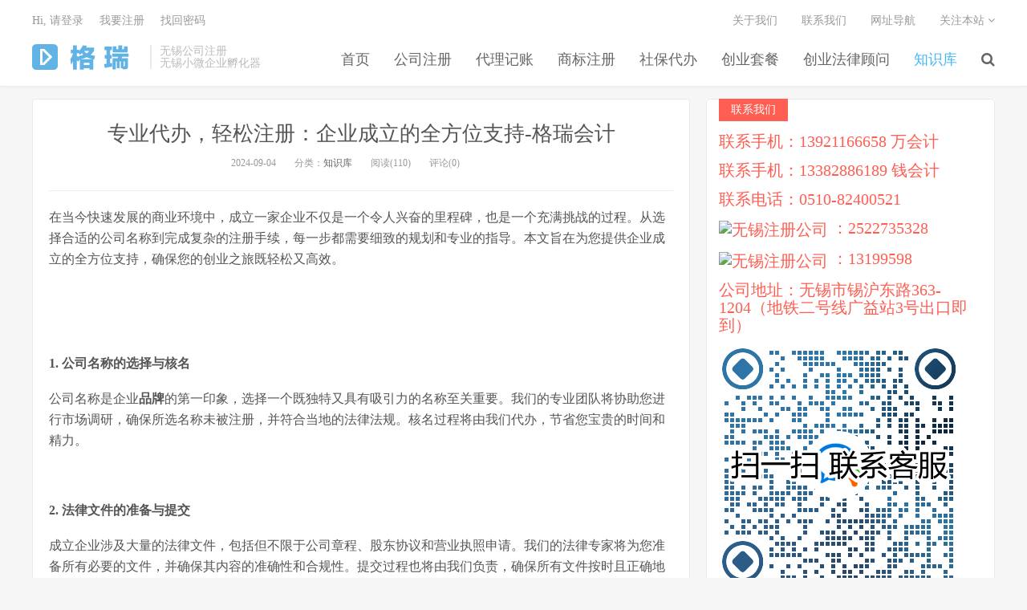

--- FILE ---
content_type: text/html; charset=UTF-8
request_url: https://www.wxgrcpa.com/8013.html
body_size: 11391
content:
<!DOCTYPE HTML>
<html>
<head>
<meta charset="UTF-8">
<meta http-equiv="X-UA-Compatible" content="IE=11,IE=10,IE=9,IE=8">
<meta name="viewport" content="width=device-width, initial-scale=1.0, user-scalable=0, minimum-scale=1.0, maximum-scale=1.0">
<meta name="apple-mobile-web-app-title" content="无锡格瑞会计事务有限公司">
<meta http-equiv="Cache-Control" content="no-siteapp">

<meta name='robots' content='index, follow, max-snippet:-1, max-image-preview:large, max-video-preview:-1' />

<!-- The SEO Framework by Beidou Travel -->
<meta name="robots" content="max-snippet:-1,max-image-preview:standard,max-video-preview:-1" />
<link rel="canonical" href="https://www.wxgrcpa.com/8013.html" />
<meta name="description" content="在当今快速发展的商业环境中，成立一家企业不仅是一个令人兴奋的里程碑，也是一个充满挑战的过程。从选择合适的公司名称到完成复杂的注册手续，" />
<script type="application/ld+json">{"@context":"https://schema.org","@graph":[{"@type":"WebSite","@id":"https://www.wxgrcpa.com/#/schema/WebSite","url":"https://www.wxgrcpa.com/","name":"无锡格瑞会计事务有限公司","description":"无锡注册公司,无锡公司注册,无锡代理记账,无锡进出口代办","inLanguage":"zh-Hans","potentialAction":{"@type":"SearchAction","target":{"@type":"EntryPoint","urlTemplate":"https://www.wxgrcpa.com/search/{search_term_string}"},"query-input":"required name=search_term_string"},"publisher":{"@type":"Organization","@id":"https://www.wxgrcpa.com/#/schema/Organization","name":"无锡格瑞会计事务有限公司","url":"https://www.wxgrcpa.com/","logo":{"@type":"ImageObject","url":"https://www.wxgrcpa.com/wp-content/uploads/2022/03/cropped-2222.png","contentUrl":"https://www.wxgrcpa.com/wp-content/uploads/2022/03/cropped-2222.png","width":512,"height":512}}},{"@type":"WebPage","@id":"https://www.wxgrcpa.com/8013.html","url":"https://www.wxgrcpa.com/8013.html","name":"专业代办，轻松注册：企业成立的全方位支持&#x2d;格瑞会计","description":"在当今快速发展的商业环境中，成立一家企业不仅是一个令人兴奋的里程碑，也是一个充满挑战的过程。从选择合适的公司名称到完成复杂的注册手续，","inLanguage":"zh-Hans","isPartOf":{"@id":"https://www.wxgrcpa.com/#/schema/WebSite"},"breadcrumb":{"@type":"BreadcrumbList","@id":"https://www.wxgrcpa.com/#/schema/BreadcrumbList","itemListElement":[{"@type":"ListItem","position":1,"item":"https://www.wxgrcpa.com/","name":"无锡格瑞会计事务有限公司"},{"@type":"ListItem","position":2,"item":"https://www.wxgrcpa.com/zhishiku","name":"分类： 知识库"},{"@type":"ListItem","position":3,"name":"专业代办，轻松注册：企业成立的全方位支持&#x2d;格瑞会计"}]},"potentialAction":{"@type":"ReadAction","target":"https://www.wxgrcpa.com/8013.html"},"datePublished":"2024-09-04","dateModified":"2024-09-04","author":{"@type":"Person","@id":"https://www.wxgrcpa.com/#/schema/Person/85fcee7e2348cfd138725788dd24da70","name":"无锡注册公司"}}]}</script>
<!-- / The SEO Framework by Beidou Travel | 44.79ms meta | 15.99ms boot -->


	<!-- This site is optimized with the Yoast SEO plugin v22.4 - https://yoast.com/wordpress/plugins/seo/ -->
	<title>专业代办，轻松注册：企业成立的全方位支持-格瑞会计 - 无锡格瑞会计事务有限公司</title>
	<meta name="description" content="无锡格瑞会计事务有限公司 专业代办，轻松注册：企业成立的全方位支持-格瑞会计 -" />
	<link rel="canonical" href="https://www.wxgrcpa.com/8013.html" />
	<meta property="og:locale" content="zh_CN" />
	<meta property="og:type" content="article" />
	<meta property="og:title" content="专业代办，轻松注册：企业成立的全方位支持-格瑞会计 - 无锡格瑞会计事务有限公司" />
	<meta property="og:description" content="无锡格瑞会计事务有限公司 专业代办，轻松注册：企业成立的全方位支持-格瑞会计 -" />
	<meta property="og:url" content="https://www.wxgrcpa.com/8013.html" />
	<meta property="og:site_name" content="无锡格瑞会计事务有限公司" />
	<meta property="article:published_time" content="2024-09-04T12:42:44+00:00" />
	<meta name="author" content="无锡注册公司" />
	<meta name="twitter:card" content="summary_large_image" />
	<meta name="twitter:label1" content="作者" />
	<meta name="twitter:data1" content="无锡注册公司" />
	<script type="application/ld+json" class="yoast-schema-graph">{"@context":"https://schema.org","@graph":[{"@type":"Article","@id":"https://www.wxgrcpa.com/8013.html#article","isPartOf":{"@id":"https://www.wxgrcpa.com/8013.html"},"author":{"name":"无锡注册公司","@id":"https://www.wxgrcpa.com/#/schema/person/3440a52eaf42f6da5dc4a46012932dd6"},"headline":"专业代办，轻松注册：企业成立的全方位支持-格瑞会计","datePublished":"2024-09-04T12:42:44+00:00","dateModified":"2024-09-04T12:42:44+00:00","mainEntityOfPage":{"@id":"https://www.wxgrcpa.com/8013.html"},"wordCount":10,"publisher":{"@id":"https://www.wxgrcpa.com/#organization"},"keywords":["[db:标签]"],"articleSection":["知识库"],"inLanguage":"zh-Hans"},{"@type":"WebPage","@id":"https://www.wxgrcpa.com/8013.html","url":"https://www.wxgrcpa.com/8013.html","name":"专业代办，轻松注册：企业成立的全方位支持-格瑞会计 - 无锡格瑞会计事务有限公司","isPartOf":{"@id":"https://www.wxgrcpa.com/#website"},"datePublished":"2024-09-04T12:42:44+00:00","dateModified":"2024-09-04T12:42:44+00:00","description":"无锡格瑞会计事务有限公司 专业代办，轻松注册：企业成立的全方位支持-格瑞会计 -","breadcrumb":{"@id":"https://www.wxgrcpa.com/8013.html#breadcrumb"},"inLanguage":"zh-Hans","potentialAction":[{"@type":"ReadAction","target":["https://www.wxgrcpa.com/8013.html"]}]},{"@type":"BreadcrumbList","@id":"https://www.wxgrcpa.com/8013.html#breadcrumb","itemListElement":[{"@type":"ListItem","position":1,"name":"首页","item":"https://www.wxgrcpa.com/"},{"@type":"ListItem","position":2,"name":"专业代办，轻松注册：企业成立的全方位支持-格瑞会计"}]},{"@type":"WebSite","@id":"https://www.wxgrcpa.com/#website","url":"https://www.wxgrcpa.com/","name":"无锡格瑞会计事务有限公司","description":"无锡注册公司,无锡公司注册,无锡代理记账,无锡进出口代办","publisher":{"@id":"https://www.wxgrcpa.com/#organization"},"potentialAction":[{"@type":"SearchAction","target":{"@type":"EntryPoint","urlTemplate":"https://www.wxgrcpa.com/?s={search_term_string}"},"query-input":"required name=search_term_string"}],"inLanguage":"zh-Hans"},{"@type":"Organization","@id":"https://www.wxgrcpa.com/#organization","name":"无锡格瑞会计事务有限公司","url":"https://www.wxgrcpa.com/","logo":{"@type":"ImageObject","inLanguage":"zh-Hans","@id":"https://www.wxgrcpa.com/#/schema/logo/image/","url":"https://www.wxgrcpa.com/wp-content/uploads/2022/03/2222.png","contentUrl":"https://www.wxgrcpa.com/wp-content/uploads/2022/03/2222.png","width":180,"height":180,"caption":"无锡格瑞会计事务有限公司"},"image":{"@id":"https://www.wxgrcpa.com/#/schema/logo/image/"}},{"@type":"Person","@id":"https://www.wxgrcpa.com/#/schema/person/3440a52eaf42f6da5dc4a46012932dd6","name":"无锡注册公司","image":{"@type":"ImageObject","inLanguage":"zh-Hans","@id":"https://www.wxgrcpa.com/#/schema/person/image/","url":"https://secure.gravatar.com/avatar/3f9e6bd9d5bdfc220ac3bb453f3642f5ef2c6d81200db41fe530d3515c438e91?s=96&d=mm&r=g","contentUrl":"https://secure.gravatar.com/avatar/3f9e6bd9d5bdfc220ac3bb453f3642f5ef2c6d81200db41fe530d3515c438e91?s=96&d=mm&r=g","caption":"无锡注册公司"},"sameAs":["https://www.wxgrcpa.com","renewan"]}]}</script>
	<!-- / Yoast SEO plugin. -->


<link rel='dns-prefetch' href='//apps.bdimg.com' />
<link rel='dns-prefetch' href='//www.wxgrcpa.com' />
<link rel="alternate" title="oEmbed (JSON)" type="application/json+oembed" href="https://www.wxgrcpa.com/wp-json/oembed/1.0/embed?url=https%3A%2F%2Fwww.wxgrcpa.com%2F8013.html" />
<link rel="alternate" title="oEmbed (XML)" type="text/xml+oembed" href="https://www.wxgrcpa.com/wp-json/oembed/1.0/embed?url=https%3A%2F%2Fwww.wxgrcpa.com%2F8013.html&#038;format=xml" />
<style id='wp-img-auto-sizes-contain-inline-css' type='text/css'>
img:is([sizes=auto i],[sizes^="auto," i]){contain-intrinsic-size:3000px 1500px}
/*# sourceURL=wp-img-auto-sizes-contain-inline-css */
</style>
<style id='wp-emoji-styles-inline-css' type='text/css'>

	img.wp-smiley, img.emoji {
		display: inline !important;
		border: none !important;
		box-shadow: none !important;
		height: 1em !important;
		width: 1em !important;
		margin: 0 0.07em !important;
		vertical-align: -0.1em !important;
		background: none !important;
		padding: 0 !important;
	}
/*# sourceURL=wp-emoji-styles-inline-css */
</style>
<style id='wp-block-library-inline-css' type='text/css'>
:root{--wp-block-synced-color:#7a00df;--wp-block-synced-color--rgb:122,0,223;--wp-bound-block-color:var(--wp-block-synced-color);--wp-editor-canvas-background:#ddd;--wp-admin-theme-color:#007cba;--wp-admin-theme-color--rgb:0,124,186;--wp-admin-theme-color-darker-10:#006ba1;--wp-admin-theme-color-darker-10--rgb:0,107,160.5;--wp-admin-theme-color-darker-20:#005a87;--wp-admin-theme-color-darker-20--rgb:0,90,135;--wp-admin-border-width-focus:2px}@media (min-resolution:192dpi){:root{--wp-admin-border-width-focus:1.5px}}.wp-element-button{cursor:pointer}:root .has-very-light-gray-background-color{background-color:#eee}:root .has-very-dark-gray-background-color{background-color:#313131}:root .has-very-light-gray-color{color:#eee}:root .has-very-dark-gray-color{color:#313131}:root .has-vivid-green-cyan-to-vivid-cyan-blue-gradient-background{background:linear-gradient(135deg,#00d084,#0693e3)}:root .has-purple-crush-gradient-background{background:linear-gradient(135deg,#34e2e4,#4721fb 50%,#ab1dfe)}:root .has-hazy-dawn-gradient-background{background:linear-gradient(135deg,#faaca8,#dad0ec)}:root .has-subdued-olive-gradient-background{background:linear-gradient(135deg,#fafae1,#67a671)}:root .has-atomic-cream-gradient-background{background:linear-gradient(135deg,#fdd79a,#004a59)}:root .has-nightshade-gradient-background{background:linear-gradient(135deg,#330968,#31cdcf)}:root .has-midnight-gradient-background{background:linear-gradient(135deg,#020381,#2874fc)}:root{--wp--preset--font-size--normal:16px;--wp--preset--font-size--huge:42px}.has-regular-font-size{font-size:1em}.has-larger-font-size{font-size:2.625em}.has-normal-font-size{font-size:var(--wp--preset--font-size--normal)}.has-huge-font-size{font-size:var(--wp--preset--font-size--huge)}.has-text-align-center{text-align:center}.has-text-align-left{text-align:left}.has-text-align-right{text-align:right}.has-fit-text{white-space:nowrap!important}#end-resizable-editor-section{display:none}.aligncenter{clear:both}.items-justified-left{justify-content:flex-start}.items-justified-center{justify-content:center}.items-justified-right{justify-content:flex-end}.items-justified-space-between{justify-content:space-between}.screen-reader-text{border:0;clip-path:inset(50%);height:1px;margin:-1px;overflow:hidden;padding:0;position:absolute;width:1px;word-wrap:normal!important}.screen-reader-text:focus{background-color:#ddd;clip-path:none;color:#444;display:block;font-size:1em;height:auto;left:5px;line-height:normal;padding:15px 23px 14px;text-decoration:none;top:5px;width:auto;z-index:100000}html :where(.has-border-color){border-style:solid}html :where([style*=border-top-color]){border-top-style:solid}html :where([style*=border-right-color]){border-right-style:solid}html :where([style*=border-bottom-color]){border-bottom-style:solid}html :where([style*=border-left-color]){border-left-style:solid}html :where([style*=border-width]){border-style:solid}html :where([style*=border-top-width]){border-top-style:solid}html :where([style*=border-right-width]){border-right-style:solid}html :where([style*=border-bottom-width]){border-bottom-style:solid}html :where([style*=border-left-width]){border-left-style:solid}html :where(img[class*=wp-image-]){height:auto;max-width:100%}:where(figure){margin:0 0 1em}html :where(.is-position-sticky){--wp-admin--admin-bar--position-offset:var(--wp-admin--admin-bar--height,0px)}@media screen and (max-width:600px){html :where(.is-position-sticky){--wp-admin--admin-bar--position-offset:0px}}
/*wp_block_styles_on_demand_placeholder:696b44ceb28ef*/
/*# sourceURL=wp-block-library-inline-css */
</style>
<style id='classic-theme-styles-inline-css' type='text/css'>
/*! This file is auto-generated */
.wp-block-button__link{color:#fff;background-color:#32373c;border-radius:9999px;box-shadow:none;text-decoration:none;padding:calc(.667em + 2px) calc(1.333em + 2px);font-size:1.125em}.wp-block-file__button{background:#32373c;color:#fff;text-decoration:none}
/*# sourceURL=/wp-includes/css/classic-themes.min.css */
</style>
<link rel='stylesheet' id='_bootstrap-css' href='https://www.wxgrcpa.com/wp-content/themes/dux/css/bootstrap.min.css?ver=1.1' type='text/css' media='all' />
<link rel='stylesheet' id='_fontawesome-css' href='https://www.wxgrcpa.com/wp-content/themes/dux/css/font-awesome.min.css?ver=1.1' type='text/css' media='all' />
<link rel='stylesheet' id='_main-css' href='https://www.wxgrcpa.com/wp-content/themes/dux/css/main.css?ver=1.1' type='text/css' media='all' />
<script type="text/javascript" src="http://apps.bdimg.com/libs/jquery/1.9.1/jquery.min.js?ver=1.1" id="jquery-js"></script>
<link rel="https://api.w.org/" href="https://www.wxgrcpa.com/wp-json/" /><link rel="alternate" title="JSON" type="application/json" href="https://www.wxgrcpa.com/wp-json/wp/v2/posts/8013" /><meta name="keywords" content="[db:标签], 知识库">
<meta name="description" content="在当今快速发展的商业环境中，成立一家企业不仅是一个令人兴奋的里程碑，也是一个充满挑战的过程。从选择合适的公司名称到完成复杂的注册手续，每一步都需要细致的规划和专业的指导。本文旨在为您提供企业成立的全方位支持，确保您的创业之旅既轻松又高效。 &nbsp;  &nbsp; 1. 公司名称的选择与核名 公司名称是企业品牌的第一印象，选择一个既独特又具有吸引力的名称">
<link rel="icon" href="https://www.wxgrcpa.com/wp-content/uploads/2022/03/cropped-2222-32x32.png" sizes="32x32" />
<link rel="icon" href="https://www.wxgrcpa.com/wp-content/uploads/2022/03/cropped-2222-192x192.png" sizes="192x192" />
<link rel="apple-touch-icon" href="https://www.wxgrcpa.com/wp-content/uploads/2022/03/cropped-2222-180x180.png" />
<meta name="msapplication-TileImage" content="https://www.wxgrcpa.com/wp-content/uploads/2022/03/cropped-2222-270x270.png" />
<link rel="shortcut icon" href="https://www.wxgrcpa.com/favicon.ico">
<!--[if lt IE 9]><script src="https://www.wxgrcpa.com/wp-content/themes/dux/js/libs/html5.min.js"></script><![endif]-->
</head>
<body class="wp-singular post-template-default single single-post postid-8013 single-format-standard wp-theme-dux site-layout-2">
<header class="header">
	<div class="container">
		<div class="logo"><a href="https://www.wxgrcpa.com" title="无锡格瑞会计事务有限公司-无锡注册公司,无锡公司注册,无锡代理记账,无锡进出口代办"><img src="http://www.wxgrcpa.com/wp-content/uploads/2019/04/logo-1.png">无锡格瑞会计事务有限公司</a></div>		<div class="brand">无锡公司注册<br>无锡小微企业孵化器</div>		<ul class="site-nav site-navbar">
			<li id="menu-item-7" class="menu-item menu-item-type-custom menu-item-object-custom menu-item-home current-post-parent menu-item-7"><a href="http://www.wxgrcpa.com/">首页</a></li>
<li id="menu-item-314" class="menu-item menu-item-type-custom menu-item-object-custom menu-item-314"><a href="http://www.wxgrcpa.com/zcgs">公司注册</a></li>
<li id="menu-item-315" class="menu-item menu-item-type-custom menu-item-object-custom menu-item-315"><a href="http://www.wxgrcpa.com/dljz">代理记账</a></li>
<li id="menu-item-316" class="menu-item menu-item-type-custom menu-item-object-custom menu-item-316"><a href="http://www.wxgrcpa.com/zcsb">商标注册</a></li>
<li id="menu-item-317" class="menu-item menu-item-type-custom menu-item-object-custom menu-item-317"><a href="http://www.wxgrcpa.com/sbdb">社保代办</a></li>
<li id="menu-item-358" class="menu-item menu-item-type-custom menu-item-object-custom menu-item-358"><a href="http://www.wxgrcpa.com/taocan">创业套餐</a></li>
<li id="menu-item-473" class="menu-item menu-item-type-custom menu-item-object-custom menu-item-home menu-item-473"><a href="http://www.wxgrcpa.com">创业法律顾问</a></li>
<li id="menu-item-14" class="menu-item menu-item-type-taxonomy menu-item-object-category current-post-ancestor current-menu-parent current-post-parent menu-item-has-children menu-item-14"><a href="https://www.wxgrcpa.com/zhishiku">知识库</a>
<ul class="sub-menu">
	<li id="menu-item-15" class="menu-item menu-item-type-taxonomy menu-item-object-category menu-item-15"><a href="https://www.wxgrcpa.com/zhishiku/cksw">财会税务</a></li>
	<li id="menu-item-39" class="menu-item menu-item-type-taxonomy menu-item-object-category menu-item-39"><a href="https://www.wxgrcpa.com/zhishiku/gszs">公司注册</a></li>
	<li id="menu-item-394" class="menu-item menu-item-type-taxonomy menu-item-object-category menu-item-394"><a href="https://www.wxgrcpa.com/zhishiku/sbzc">商标注册</a></li>
	<li id="menu-item-395" class="menu-item menu-item-type-taxonomy menu-item-object-category menu-item-395"><a href="https://www.wxgrcpa.com/zhishiku/rssb">人事社保</a></li>
	<li id="menu-item-38" class="menu-item menu-item-type-taxonomy menu-item-object-category menu-item-38"><a href="https://www.wxgrcpa.com/zhishiku/cyfl">创业法律</a></li>
	<li id="menu-item-66" class="menu-item menu-item-type-taxonomy menu-item-object-category menu-item-66"><a href="https://www.wxgrcpa.com/zhishiku/wjxz">文件下载</a></li>
</ul>
</li>
							<li class="navto-search"><a href="javascript:;" class="search-show active"><i class="fa fa-search"></i></a></li>
					</ul>
		<div class="topbar">
			<ul class="site-nav topmenu">
				<li id="menu-item-65" class="menu-item menu-item-type-post_type menu-item-object-page menu-item-65"><a href="https://www.wxgrcpa.com/about">关于我们</a></li>
<li id="menu-item-64" class="menu-item menu-item-type-post_type menu-item-object-page menu-item-64"><a href="https://www.wxgrcpa.com/lxwm">联系我们</a></li>
<li id="menu-item-104" class="menu-item menu-item-type-post_type menu-item-object-page menu-item-104"><a href="https://www.wxgrcpa.com/dh">网址导航</a></li>
				<li class="menusns">
					<a href="javascript:;">关注本站 <i class="fa fa-angle-down"></i></a>
					<ul class="sub-menu">
						<li><a class="sns-wechat" href="javascript:;" title="关注”无锡格瑞会计事务有限公司“" data-src="http://www.wxgrcpa.com/wp-content/uploads/2015/03/erweima.jpg"><i class="fa fa-wechat"></i> 微信</a></li>						<li><a target="_blank" rel="external nofollow" href="http://weibo.com/"><i class="fa fa-weibo"></i> 微博</a></li>																								<li><a target="_blank" href="http://wxgrcpa.com/?feed=rss2"><i class="fa fa-rss"></i> RSS订阅</a></li>					</ul>
				</li>
			</ul>
											<a href="javascript:;" class="signin-loader">Hi, 请登录</a>
				&nbsp; &nbsp; <a href="javascript:;" class="signup-loader">我要注册</a>
				&nbsp; &nbsp; <a href="https://www.wxgrcpa.com/urp">找回密码</a>
					</div>
		<i class="fa fa-bars m-icon-nav"></i>
	</div>


</header>
<section class="container">
	<div class="content-wrap">
	<div class="content">
				<header class="article-header">
			<h1 class="article-title"><a href="https://www.wxgrcpa.com/8013.html">专业代办，轻松注册：企业成立的全方位支持-格瑞会计</a></h1>
			<div class="article-meta">
				<span class="item">2024-09-04</span>
												<span class="item">分类：<a href="https://www.wxgrcpa.com/zhishiku" rel="category tag">知识库</a></span>
				<span class="item post-views">阅读(110)</span>
				<span class="item">评论(0)</span>
				<span class="item"></span>
			</div>
		</header>
		<article class="article-content">
						<p><span style="font-size: 12pt">在当今快速发展的商业环境中，成立一家企业不仅是一个令人兴奋的里程碑，也是一个充满挑战的过程。从选择合适的公司名称到完成复杂的注册手续，每一步都需要细致的规划和专业的指导。本文旨在为您提供企业成立的全方位支持，确保您的创业之旅既轻松又高效。</span></p>
<p>&nbsp;</p>
<p><span style="font-size: 12pt"></span></p>
<p>&nbsp;</p>
<p><strong><span style="font-size: 12pt">1. 公司名称的选择与核名</span></strong></p>
<p><span style="font-size: 12pt">公司名称是企业<b>品牌</b>的第一印象，选择一个既独特又具有吸引力的名称至关重要。我们的专业团队将协助您进行市场调研，确保所选名称未被注册，并符合当地的法律法规。核名过程将由我们代办，节省您宝贵的时间和精力。</span></p>
<p>&nbsp;</p>
<p><strong><span style="font-size: 12pt">2. 法律文件的准备与提交</span></strong></p>
<p><span style="font-size: 12pt">成立企业涉及大量的法律文件，包括但不限于公司章程、股东协议和营业执照申请。我们的法律专家将为您准备所有必要的文件，并确保其内容的准确性和合规性。提交过程也将由我们负责，确保所有文件按时且正确地送达相关部门。</span></p>
<p>&nbsp;</p>
<p><strong><span style="font-size: 12pt">3. 注册资本的规划与管理</span></strong></p>
<p><span style="font-size: 12pt">注册资本的设定是企业成立过程中的关键步骤。我们将根据您的业务需求和财务状况，提供专业的建议，帮助您合理规划注册资本。此外，我们还将协助您管理资本注入过程，确保所有操作符合法律规定。</span></p>
<p>&nbsp;</p>
<p><strong><span style="font-size: 12pt">4. 税务登记与财务规划</span></strong></p>
<p><span style="font-size: 12pt">税务登记是企业合法运营的前提。我们的税务顾问将为您提供详细的税务登记指导，并帮助您理解相关的税务责任和优惠。同时，我们还将为您制定初步的财务规划，确保企业的财务健康和可持续发展。</span></p>
<p>&nbsp;</p>
<p><strong><span style="font-size: 12pt">5. 后续支持与咨询服务</span></strong></p>
<p><span style="font-size: 12pt">企业成立后，我们提供持续的支持和咨询服务。无论是日常运营中的法律咨询，还是财务管理上的挑战，我们的专业团队都将随时为您提供帮助。我们致力于成为您可靠的商业伙伴，共同推动企业成长。</span></p>
<p>&nbsp;</p>
<p><span style="font-size: 12pt">通过我们的专业代办服务，您可以专注于企业的核心业务，而无需担心繁琐的注册流程。让我们携手合作，为您的企业梦想插上翅膀，轻松启航！</span></p>
<p>&nbsp;</p>
<p><span style="font-size: 12pt">成立企业是一个复杂但值得的过程。选择专业的代办服务，不仅能够确保所有步骤的顺利进行，还能够为您的创业之路提供坚实的支持。立即联系我们，开启您的成功之旅！</span></p>
<p>&nbsp;</p>
<p><span style="font-size: 12pt"></span></p>
<p class="post-copyright">未经允许不得转载：无锡公司注册<a href="https://www.wxgrcpa.com">无锡格瑞会计事务有限公司</a> &raquo; <a href="https://www.wxgrcpa.com/8013.html">专业代办，轻松注册：企业成立的全方位支持-格瑞会计</a></p>		</article>
								<div class="action-share bdsharebuttonbox">
			<span>分享到：</span><a class="bds_qzone" data-cmd="qzone"></a><a class="bds_tsina" data-cmd="tsina"></a><a class="bds_weixin" data-cmd="weixin"></a><a class="bds_tqq" data-cmd="tqq"></a><a class="bds_sqq" data-cmd="sqq"></a><a class="bds_bdhome" data-cmd="bdhome"></a><a class="bds_tqf" data-cmd="tqf"></a><a class="bds_renren" data-cmd="renren"></a><a class="bds_diandian" data-cmd="diandian"></a><a class="bds_youdao" data-cmd="youdao"></a><a class="bds_ty" data-cmd="ty"></a><a class="bds_kaixin001" data-cmd="kaixin001"></a><a class="bds_taobao" data-cmd="taobao"></a><a class="bds_douban" data-cmd="douban"></a><a class="bds_fbook" data-cmd="fbook"></a><a class="bds_twi" data-cmd="twi"></a><a class="bds_mail" data-cmd="mail"></a><a class="bds_copy" data-cmd="copy"></a><a class="bds_more" data-cmd="more">更多</a> <span>(</span><a class="bds_count" data-cmd="count"></a><span>)</span>		</div>
		<div class="article-tags">标签：<a href="https://www.wxgrcpa.com/tag/db%e6%a0%87%e7%ad%be" rel="tag">[db:标签]</a></div>
				<nav class="article-nav">
			<span class="article-nav-prev">上一篇<br><a href="https://www.wxgrcpa.com/8012.html" rel="prev">完善市场准入制度 中央明确“全国一张清单”_税 屋——无锡注册公司</a></span>
			<span class="article-nav-next">下一篇<br><a href="https://www.wxgrcpa.com/8014.html" rel="next">吕冰洋：财税体制改革滚石上山_税 屋——无锡注册公司</a></span>
		</nav>
		<div class="pads"><ul id="tags_related">    <li> <a href="https://www.wxgrcpa.com/9342.html" title="无锡2025年营业执照办理全攻略：材料、流程、费用与注意事项-格瑞会计" target="_blank"><img src="" alt="无锡2025年营业执照办理全攻略：材料、流程、费用与注意事项-格瑞会计" /><h4>无锡2025年营业执照办理全攻略：材料、流程、费用与注意事项-格瑞会计</h4><time>05-02</time></a></li>
    <li> <a href="https://www.wxgrcpa.com/9341.html" title="无锡门头沟区2025年营业执照办理全指南：材料、流程、费用与注意事项-格瑞会计" target="_blank"><img src="" alt="无锡门头沟区2025年营业执照办理全指南：材料、流程、费用与注意事项-格瑞会计" /><h4>无锡门头沟区2025年营业执照办理全指南：材料、流程、费用与注意事项-格瑞会计</h4><time>05-02</time></a></li>
    <li> <a href="https://www.wxgrcpa.com/9340.html" title="无锡房山区2025年营业执照办理全解析：材料、流程、费用与注意事项-格瑞会计" target="_blank"><img src="" alt="无锡房山区2025年营业执照办理全解析：材料、流程、费用与注意事项-格瑞会计" /><h4>无锡房山区2025年营业执照办理全解析：材料、流程、费用与注意事项-格瑞会计</h4><time>05-02</time></a></li>
    <li> <a href="https://www.wxgrcpa.com/9339.html" title="无锡顺义区2025年营业执照办理全解析：材料、流程、费用与注意事项-格瑞会计" target="_blank"><img src="" alt="无锡顺义区2025年营业执照办理全解析：材料、流程、费用与注意事项-格瑞会计" /><h4>无锡顺义区2025年营业执照办理全解析：材料、流程、费用与注意事项-格瑞会计</h4><time>05-02</time></a></li>
</ul></div><div class="relates"><div class="title"><h3>相关推荐</h3></div><ul><li><a href="https://www.wxgrcpa.com/9342.html">无锡2025年营业执照办理全攻略：材料、流程、费用与注意事项-格瑞会计</a></li><li><a href="https://www.wxgrcpa.com/9341.html">无锡门头沟区2025年营业执照办理全指南：材料、流程、费用与注意事项-格瑞会计</a></li><li><a href="https://www.wxgrcpa.com/9340.html">无锡房山区2025年营业执照办理全解析：材料、流程、费用与注意事项-格瑞会计</a></li><li><a href="https://www.wxgrcpa.com/9339.html">无锡顺义区2025年营业执照办理全解析：材料、流程、费用与注意事项-格瑞会计</a></li><li><a href="https://www.wxgrcpa.com/9338.html">无锡昌平区2025年营业执照办理全攻略：材料、流程、费用与注意事项-格瑞会计</a></li><li><a href="https://www.wxgrcpa.com/9337.html">无锡2025年营业执照办理全解析：材料、流程、费用与注意事项-格瑞会计</a></li><li><a href="https://www.wxgrcpa.com/9335.html">2025年无锡代办企业工商注册营业执照全攻略：政策变化与高效办理指南-格瑞会计</a></li><li><a href="https://www.wxgrcpa.com/9336.html">无锡2025年营业执照办理全指南：材料、流程、费用与注意事项-格瑞会计</a></li></ul></div>					</div>
	</div>
	<aside class="sidebar">
<div class="widget widget_ui_textasb"><a class="style02" href="https://www.wxgrcpa.com/zcgs" target="_blank"><strong>联系我们</strong><h2></h2><p><h2>联系手机：13921166658   万会计</h2>
<h2>联系手机：13382886189   钱会计</h2>
<h2>联系电话：0510-82400521</h2>
<h2><img border="0" src="https://wpa.qq.com/pa?p=2:2522735328:51" alt="无锡注册公司" title="无锡注册公司"/>   ：2522735328</h2>
<h2><img border="0" src="https://wpa.qq.com/pa?p=2:1319959:51" alt="无锡注册公司" title="无锡注册公司"/>  ：13199598</h2>
<h2>公司地址：无锡市锡沪东路363-1204（地铁二号线广益站3号出口即到）</h2>
<h2><img src = "/wp-content/themes/Image/kefu1.png" alt="扫一扫联系我们"  align="middle" /></h2></p></a></div><div class="widget widget_ui_themes"><h3>无锡注册公司<h3><div class="item"><ul class="ebox">
	<li class="ebox-i ebox-01">
		<h4>无锡注册公司</h4>
		<p>无锡注册公司</p>
		<a class="btn btn-primary btn-sm" target="_blank" href="https://www.wxgrcpa.com/zcgs">在线购买</a>
		<a class="btn btn-default btn-sm" target="_blank" href="https://www.wxgrcpa.com/zcgs">专题内容</a>
	</li>
	<li class="ebox-i ebox-02">
		<h4>无锡代理记账</h4>
		<p>无锡代理记账</p>
		<a class="btn btn-primary btn-sm" target="_blank" href="https://www.wxgrcpa.com/dljz">在线购买</a>
		<a class="btn btn-default btn-sm" target="_blank" href="https://www.wxgrcpa.com/dljz">专题内容</a>
	</li>
	<li class="ebox-i ebox-03">
		<h4>无锡商标注册</h4>
		<p>专业办理无锡商标注册</p>
		<a class="btn btn-primary btn-sm" target="_blank" href="https://www.wxgrcpa.com/zcsb">在线购买</a>
<a class="btn btn-default btn-sm" target="_blank" href="https://www.wxgrcpa.com/zcsb">专题内容</a>
	</li>

	<li class="ebox-i ebox-04">
		<h4>无锡社保代办</h4>
		<p>无锡社保代办</p>
		<a class="btn btn-primary btn-sm" target="_blank" href="https://www.wxgrcpa.com/sbdb">在线购买</a>
<a class="btn btn-default btn-sm" target="_blank" href="https://www.wxgrcpa.com/sbdb">专题内容</a>	
</li>
	<li class="ebox-i ebox-100">
		<h4>各类资料下载</h4>
		<p>各类资料下载</p>
		<a class="btn btn-danger btn-sm" target="_blank" href="https://www.wxgrcpa.com/">资料下载</a>
		<!-- <a class="btn btn-default btn-sm" href="https://www.wxgrcpa.com/">咨询排期</a> -->
	</li>
</ul>
</div></div><div class="widget widget_ui_textasb"><a class="style01" href="https://www.wxgrcpa.com/zcgs"><strong>微信公众平台</strong><h2></h2><p><p>
	<img src="https://www.wxgrcpa.com/wp-content/themes/Image/erweima.jpg" alt="无锡注册公司" />
</p></p></a></div>
		<div class="widget widget_recent_entries">
		<h3>近期文章</h3>
		<ul>
											<li>
					<a href="https://www.wxgrcpa.com/9342.html">无锡2025年营业执照办理全攻略：材料、流程、费用与注意事项-格瑞会计</a>
									</li>
											<li>
					<a href="https://www.wxgrcpa.com/9341.html">无锡门头沟区2025年营业执照办理全指南：材料、流程、费用与注意事项-格瑞会计</a>
									</li>
											<li>
					<a href="https://www.wxgrcpa.com/9340.html">无锡房山区2025年营业执照办理全解析：材料、流程、费用与注意事项-格瑞会计</a>
									</li>
											<li>
					<a href="https://www.wxgrcpa.com/9339.html">无锡顺义区2025年营业执照办理全解析：材料、流程、费用与注意事项-格瑞会计</a>
									</li>
											<li>
					<a href="https://www.wxgrcpa.com/9338.html">无锡昌平区2025年营业执照办理全攻略：材料、流程、费用与注意事项-格瑞会计</a>
									</li>
					</ul>

		</div><div class="widget widget_categories"><h3>分类</h3>
			<ul>
					<li class="cat-item cat-item-32"><a href="https://www.wxgrcpa.com/%e4%ba%94%e8%8a%b1%e5%85%ab%e9%97%a8">五花八门</a>
</li>
	<li class="cat-item cat-item-44"><a href="https://www.wxgrcpa.com/zhishiku/rssb">人事社保</a>
</li>
	<li class="cat-item cat-item-10"><a href="https://www.wxgrcpa.com/zhishiku/gszs">公司注册</a>
</li>
	<li class="cat-item cat-item-9"><a href="https://www.wxgrcpa.com/zhishiku/cyfl">创业法律</a>
</li>
	<li class="cat-item cat-item-34"><a href="https://www.wxgrcpa.com/%e5%88%9b%e4%b8%9a%e8%80%85">创业者</a>
</li>
	<li class="cat-item cat-item-16"><a href="https://www.wxgrcpa.com/zhishiku/sbzc">商标注册</a>
</li>
	<li class="cat-item cat-item-14"><a href="https://www.wxgrcpa.com/zhishiku/wxdljz">无锡代理记账</a>
</li>
	<li class="cat-item cat-item-7"><a href="https://www.wxgrcpa.com/zhishiku">知识库</a>
</li>
	<li class="cat-item cat-item-18"><a href="https://www.wxgrcpa.com/wzgg">网站公告</a>
</li>
	<li class="cat-item cat-item-22"><a href="https://www.wxgrcpa.com/hyxw">行业新闻</a>
</li>
	<li class="cat-item cat-item-8"><a href="https://www.wxgrcpa.com/zhishiku/cksw">财会税务</a>
</li>
			</ul>

			</div></aside></section>

<div class="branding branding-black">
	<div class="container">
		<h2>无锡注册公司 我们更专业</h2>
		<a class="btn btn-lg" href="http://www.wxgrcpa.com/about">关于我们</a><a class="btn btn-lg" href="http://www.wxgrcpa.com/lxwm">联系我们</a>	</div>
</div>
<footer class="footer">
	<div class="container">
		<p>&copy; 2026 <a href="https://www.wxgrcpa.com">无锡格瑞会计事务有限公司</a>  <a href= "http://www.wxgrcpa.com/zcgs">无锡注册公司</a>｜<a href="http://www.wxgrcpa.com/dljz">无锡代理记账</a>｜<a href="http://www.wxgrcpa.com/zcsb">无锡商标注册</a>｜<a href="http://www.wxgrcpa.com/sbdb">无锡进出口审批</a> <a href='http://www.wxgrcpa.com/sitemap.xml'>网站地图</a>
<a href= "http://www.miitbeian.gov.cn/">苏ICP备14037834号-2</a>			</div>
</footer>

<script>
window.jsui={
    www: 'https://www.wxgrcpa.com',
    uri: 'https://www.wxgrcpa.com/wp-content/themes/dux',
    ver: '1.1',
	roll: ["1","2","3"],
    ajaxpager: '0',
    url_rp: 'https://www.wxgrcpa.com/urp'
};
</script>
<script type="speculationrules">
{"prefetch":[{"source":"document","where":{"and":[{"href_matches":"/*"},{"not":{"href_matches":["/wp-*.php","/wp-admin/*","/wp-content/uploads/*","/wp-content/*","/wp-content/plugins/*","/wp-content/themes/dux/*","/*\\?(.+)"]}},{"not":{"selector_matches":"a[rel~=\"nofollow\"]"}},{"not":{"selector_matches":".no-prefetch, .no-prefetch a"}}]},"eagerness":"conservative"}]}
</script>
<script type="text/javascript" src="http://apps.bdimg.com/libs/bootstrap/3.2.0/js/bootstrap.min.js?ver=1.1" id="bootstrap-js"></script>
<script type="text/javascript" src="https://www.wxgrcpa.com/wp-content/themes/dux/js/loader.js?ver=1.1" id="_loader-js"></script>
<script id="wp-emoji-settings" type="application/json">
{"baseUrl":"https://s.w.org/images/core/emoji/17.0.2/72x72/","ext":".png","svgUrl":"https://s.w.org/images/core/emoji/17.0.2/svg/","svgExt":".svg","source":{"concatemoji":"https://www.wxgrcpa.com/wp-includes/js/wp-emoji-release.min.js?ver=6.9"}}
</script>
<script type="module">
/* <![CDATA[ */
/*! This file is auto-generated */
const a=JSON.parse(document.getElementById("wp-emoji-settings").textContent),o=(window._wpemojiSettings=a,"wpEmojiSettingsSupports"),s=["flag","emoji"];function i(e){try{var t={supportTests:e,timestamp:(new Date).valueOf()};sessionStorage.setItem(o,JSON.stringify(t))}catch(e){}}function c(e,t,n){e.clearRect(0,0,e.canvas.width,e.canvas.height),e.fillText(t,0,0);t=new Uint32Array(e.getImageData(0,0,e.canvas.width,e.canvas.height).data);e.clearRect(0,0,e.canvas.width,e.canvas.height),e.fillText(n,0,0);const a=new Uint32Array(e.getImageData(0,0,e.canvas.width,e.canvas.height).data);return t.every((e,t)=>e===a[t])}function p(e,t){e.clearRect(0,0,e.canvas.width,e.canvas.height),e.fillText(t,0,0);var n=e.getImageData(16,16,1,1);for(let e=0;e<n.data.length;e++)if(0!==n.data[e])return!1;return!0}function u(e,t,n,a){switch(t){case"flag":return n(e,"\ud83c\udff3\ufe0f\u200d\u26a7\ufe0f","\ud83c\udff3\ufe0f\u200b\u26a7\ufe0f")?!1:!n(e,"\ud83c\udde8\ud83c\uddf6","\ud83c\udde8\u200b\ud83c\uddf6")&&!n(e,"\ud83c\udff4\udb40\udc67\udb40\udc62\udb40\udc65\udb40\udc6e\udb40\udc67\udb40\udc7f","\ud83c\udff4\u200b\udb40\udc67\u200b\udb40\udc62\u200b\udb40\udc65\u200b\udb40\udc6e\u200b\udb40\udc67\u200b\udb40\udc7f");case"emoji":return!a(e,"\ud83e\u1fac8")}return!1}function f(e,t,n,a){let r;const o=(r="undefined"!=typeof WorkerGlobalScope&&self instanceof WorkerGlobalScope?new OffscreenCanvas(300,150):document.createElement("canvas")).getContext("2d",{willReadFrequently:!0}),s=(o.textBaseline="top",o.font="600 32px Arial",{});return e.forEach(e=>{s[e]=t(o,e,n,a)}),s}function r(e){var t=document.createElement("script");t.src=e,t.defer=!0,document.head.appendChild(t)}a.supports={everything:!0,everythingExceptFlag:!0},new Promise(t=>{let n=function(){try{var e=JSON.parse(sessionStorage.getItem(o));if("object"==typeof e&&"number"==typeof e.timestamp&&(new Date).valueOf()<e.timestamp+604800&&"object"==typeof e.supportTests)return e.supportTests}catch(e){}return null}();if(!n){if("undefined"!=typeof Worker&&"undefined"!=typeof OffscreenCanvas&&"undefined"!=typeof URL&&URL.createObjectURL&&"undefined"!=typeof Blob)try{var e="postMessage("+f.toString()+"("+[JSON.stringify(s),u.toString(),c.toString(),p.toString()].join(",")+"));",a=new Blob([e],{type:"text/javascript"});const r=new Worker(URL.createObjectURL(a),{name:"wpTestEmojiSupports"});return void(r.onmessage=e=>{i(n=e.data),r.terminate(),t(n)})}catch(e){}i(n=f(s,u,c,p))}t(n)}).then(e=>{for(const n in e)a.supports[n]=e[n],a.supports.everything=a.supports.everything&&a.supports[n],"flag"!==n&&(a.supports.everythingExceptFlag=a.supports.everythingExceptFlag&&a.supports[n]);var t;a.supports.everythingExceptFlag=a.supports.everythingExceptFlag&&!a.supports.flag,a.supports.everything||((t=a.source||{}).concatemoji?r(t.concatemoji):t.wpemoji&&t.twemoji&&(r(t.twemoji),r(t.wpemoji)))});
//# sourceURL=https://www.wxgrcpa.com/wp-includes/js/wp-emoji-loader.min.js
/* ]]> */
</script>

<script>
(function(){
    var bp = document.createElement('script');
    var curProtocol = window.location.protocol.split(':')[0];
    if (curProtocol === 'https'){
   bp.src = 'https://zz.bdstatic.com/linksubmit/push.js';
  }
  else{
  bp.src = 'http://push.zhanzhang.baidu.com/push.js';
  }
    var s = document.getElementsByTagName("script")[0];
    s.parentNode.insertBefore(bp, s);
})();
</script>
<!--百度统计 -->
<script>
var _hmt = _hmt || [];
(function() {
  var hm = document.createElement("script");
  hm.src = "https://hm.baidu.com/hm.js?e6e3038a28bbe9247f8b137d5126e040";
  var s = document.getElementsByTagName("script")[0]; 
  s.parentNode.insertBefore(hm, s);
})();
</script>


</body>
</html>